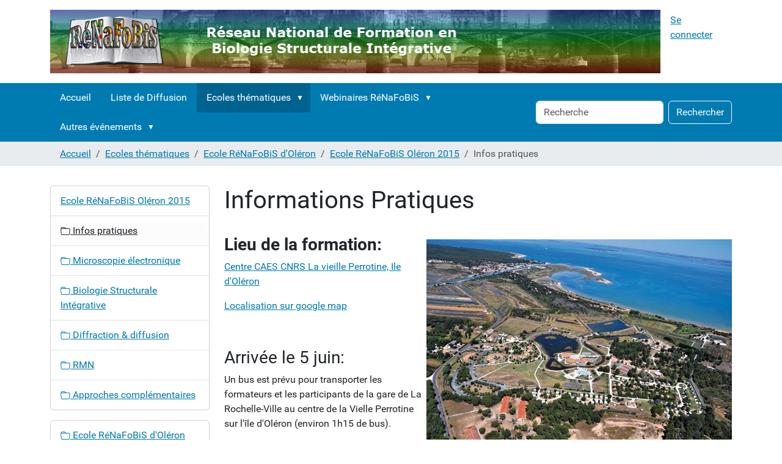

--- FILE ---
content_type: text/html;charset=utf-8
request_url: https://www.renafobis.fr/ecoles-thematiques/ecole-doleron/ecole-oleron-2015/infos-pratiques
body_size: 9030
content:
<!DOCTYPE html>
<html xmlns="http://www.w3.org/1999/xhtml" class="h-100" lang="fr" xml:lang="fr">

  <head><meta http-equiv="Content-Type" content="text/html; charset=UTF-8" />
    <title>Informations Pratiques — RéNaFoBiS</title>
    <link href="/++theme++barceloneta/++theme++barceloneta/barceloneta-apple-touch-icon.png" rel="apple-touch-icon" />
    <link href="/++theme++barceloneta/++theme++barceloneta/barceloneta-apple-touch-icon-144x144-precomposed.png" rel="apple-touch-icon-precomposed" sizes="144x144" />
    <link href="/++theme++barceloneta/++theme++barceloneta/barceloneta-apple-touch-icon-114x114-precomposed.png" rel="apple-touch-icon-precomposed" sizes="114x114" />
    <link href="/++theme++barceloneta/++theme++barceloneta/barceloneta-apple-touch-icon-72x72-precomposed.png" rel="apple-touch-icon-precomposed" sizes="72x72" />
    <link href="/++theme++barceloneta/++theme++barceloneta/barceloneta-apple-touch-icon-57x57-precomposed.png" rel="apple-touch-icon-precomposed" sizes="57x57" />
    <link href="/++theme++barceloneta/++theme++barceloneta/barceloneta-apple-touch-icon-precomposed.png" rel="apple-touch-icon-precomposed" />
  <meta charset="utf-8" /><meta name="twitter:card" content="summary" /><meta property="og:site_name" content="RéNaFoBiS" /><meta property="og:title" content="Informations Pratiques" /><meta property="og:type" content="website" /><meta property="og:description" content="" /><meta property="og:url" content="https://www.renafobis.fr/ecoles-thematiques/ecole-doleron/ecole-oleron-2015/infos-pratiques" /><meta property="og:image" content="https://www.renafobis.fr/@@site-logo/paris_rainbow-renafobis.png" /><meta property="og:image:type" content="image/png" /><meta name="viewport" content="width=device-width, initial-scale=1.0" /><meta name="generator" content="Plone - https://plone.org/" /><link rel="canonical" href="https://www.renafobis.fr/ecoles-thematiques/ecole-doleron/ecole-oleron-2015/infos-pratiques" /><link rel="preload icon" type="image/vnd.microsoft.icon" href="https://www.renafobis.fr/favicon.ico" /><link rel="mask-icon" href="https://www.renafobis.fr/favicon.ico" /><link href="https://www.renafobis.fr/@@search" rel="search" title="Recherche dans ce site" /><link data-bundle="kitconcept.dsgvo" href="https://www.renafobis.fr/++webresource++836826ee-aa27-571f-8160-78a3187092d6/++plone++kitconcept.dsgvo/dsgvo.css" media="all" rel="stylesheet" type="text/css" /><link data-bundle="plone-fullscreen" href="https://www.renafobis.fr/++webresource++ac83a459-aa2c-5a45-80a9-9d3e95ae0847/++plone++static/plone-fullscreen/fullscreen.css" media="all" rel="stylesheet" type="text/css" /><link data-bundle="diazo" href="https://www.renafobis.fr/++webresource++efec885d-8f05-5789-9e65-00d9f19c7d79/++theme++barceloneta/css/barceloneta.min.css" media="all" rel="stylesheet" type="text/css" /><script data-bundle="plone-fullscreen" integrity="sha384-yAbXscL0aoE/0AkFhaGNz6d74lDy9Cz7PXfkWNqRnFm0/ewX0uoBBoyPBU5qW7Nr" src="https://www.renafobis.fr/++webresource++6aa4c841-faf5-51e8-8109-90bd97e7aa07/++plone++static/plone-fullscreen/fullscreen.js"></script><script data-bundle="plone" integrity="sha384-10Qe/QrU7Gixx5Q42MBnBA9KQdjKfonEsQ6yZ6ol2Z8D9usXt/Tsa1iTWSAuSXaa" src="https://www.renafobis.fr/++webresource++fed1f233-5888-5282-956c-f4e82a740844/++plone++static/bundle-plone/bundle.min.js"></script><script data-bundle="kitconcept.dsgvo" integrity="sha384-1VA8d0SpVaXrx3DdWP9JXNvKKprLLPl4l5xd9fJ0oDZmyISskXDsEkOSO/lNwqU1" src="https://www.renafobis.fr/++webresource++66a3883d-201e-573c-9921-778488fdb7b1/++plone++kitconcept.dsgvo/dsgvo.js"></script></head>

  <body class="d-flex flex-column h-100 col-content col-one frontend icons-on portaltype-document section-ecoles-thematiques site-renafobis subsection-ecole-doleron subsection-ecole-doleron-ecole-oleron-2015 subsection-ecole-doleron-ecole-oleron-2015-infos-pratiques template-document_view thumbs-on userrole-anonymous viewpermission-view" id="visual-portal-wrapper" dir="ltr" data-base-url="https://www.renafobis.fr/ecoles-thematiques/ecole-doleron/ecole-oleron-2015/infos-pratiques/informations-pratiques" data-view-url="https://www.renafobis.fr/ecoles-thematiques/ecole-doleron/ecole-oleron-2015/infos-pratiques/informations-pratiques" data-portal-url="https://www.renafobis.fr" data-i18ncatalogurl="https://www.renafobis.fr/plonejsi18n" data-pat-pickadate="{&quot;date&quot;: {&quot;selectYears&quot;: 200}, &quot;time&quot;: {&quot;interval&quot;: 5 } }" data-pat-plone-modal="{&quot;actionOptions&quot;: {&quot;displayInModal&quot;: false}}"><div class="outer-wrapper flex-shrink-0">
      <header class="container d-flex pt-3 flex-column justify-content-between align-items-lg-start flex-lg-row" id="content-header">

        <div class="mb-3 d-flex justify-content-end" id="portal-top">
        <div id="portal-anontools">
  <ul class="list-inline">
    <li class="list-inline-item">
      <a title="Se connecter" href="https://www.renafobis.fr/login" id="personaltools-login" icon="plone-login" class="pat-plone-modal" data-pat-plone-modal="{}">Se connecter</a>
    </li>
  </ul>
</div>









      </div>

        <div class="pb-3 d-flex justify-content-between align-items-center order-lg-first w-auto" id="portal-logo-wrapper">
          <a id="portal-logo" title="RéNaFoBiS" href="https://www.renafobis.fr">
  <img alt="RéNaFoBiS" src="https://www.renafobis.fr/@@site-logo/paris_rainbow-renafobis.png" title="RéNaFoBiS" /></a>
          <div class="navbar navbar-expand-lg">
            <button class="navbar-toggler border-secondary" aria-controls="offcanvasNavbar" type="button" data-bs-target="#offcanvasNavbar" data-bs-toggle="offcanvas" aria-label="Activer/désactiver la navigation">
              <span class="navbar-toggler-icon"></span>
            </button>
          </div>
        </div>

      </header>

      <div id="mainnavigation-wrapper">
        <div id="mainnavigation">
          <nav class="navbar navbar-expand-lg navbar-barceloneta pat-navigationmarker" id="portal-globalnav-wrapper">
            <div class="container">
              <div class="offcanvas offcanvas-end" id="offcanvasNavbar" aria-labelledby="offcanvasNavbarLabel" tabindex="-1">
                <div class="offcanvas-header justify-content-end">
                  <button class="btn-close btn-close-white text-reset" aria-label="Close" type="button" data-bs-dismiss="offcanvas"></button>
                </div>
                <div class="offcanvas-body align-items-center">
                  <ul class="navbar-nav me-auto" id="portal-globalnav">
    <li class="index_html nav-item"><a href="https://www.renafobis.fr" class="state-None nav-link">Accueil</a></li><li class="liste-de-diffusion-de-renafobis nav-item"><a href="https://www.renafobis.fr/liste-de-diffusion-de-renafobis" class="state-published nav-link">Liste de Diffusion</a></li><li class="ecoles-thematiques has_subtree nav-item"><a href="https://www.renafobis.fr/ecoles-thematiques" class="state-published nav-link" aria-haspopup="true">Ecoles thématiques</a><input id="navitem-ecoles-thematiques" type="checkbox" class="opener" /><label for="navitem-ecoles-thematiques" role="button" aria-label="Ecoles thématiques"></label><ul class="has_subtree dropdown"><li class="ecole-doleron has_subtree nav-item"><a href="https://www.renafobis.fr/ecoles-thematiques/ecole-doleron" class="state-published nav-link" aria-haspopup="true">Ecole RéNaFoBiS d'Oléron</a><input id="navitem-dbee7574afa349dda42a5bc7ed640aaf" type="checkbox" class="opener" /><label for="navitem-dbee7574afa349dda42a5bc7ed640aaf" role="button" aria-label="Ecole RéNaFoBiS d'Oléron"></label><ul class="has_subtree dropdown"><li class="copy_of_ecole-renafobis-oleron-2024 nav-item"><a href="https://www.renafobis.fr/ecoles-thematiques/ecole-doleron/copy_of_ecole-renafobis-oleron-2024" class="state-published nav-link">Ecole RéNaFoBiS Oléron 2025</a></li><li class="ecole-renafobis-oleron-2024 nav-item"><a href="https://www.renafobis.fr/ecoles-thematiques/ecole-doleron/ecole-renafobis-oleron-2024" class="state-published nav-link">Ecole RéNaFoBiS Oléron 2024</a></li><li class="ecole-renafobis-oleron-2023 nav-item"><a href="https://www.renafobis.fr/ecoles-thematiques/ecole-doleron/ecole-renafobis-oleron-2023" class="state-published nav-link">Ecole RéNaFoBiS Oléron 2023</a></li><li class="ecole-renafobis-oleron-2022 nav-item"><a href="https://www.renafobis.fr/ecoles-thematiques/ecole-doleron/ecole-renafobis-oleron-2022" class="state-published nav-link">Ecole RéNaFoBiS Oléron 2022</a></li><li class="ecole-renafobis-oleron-2021 nav-item"><a href="https://www.renafobis.fr/ecoles-thematiques/ecole-doleron/ecole-renafobis-oleron-2021" class="state-published nav-link">Ecole RéNaFoBiS Oléron 2021</a></li><li class="ecole-renafobis-oleron-2020 nav-item"><a href="https://www.renafobis.fr/ecoles-thematiques/ecole-doleron/ecole-renafobis-oleron-2020" class="state-published nav-link">Ecole RéNaFoBiS Oléron 2020</a></li><li class="ecole-renafobis-oleron-2019 nav-item"><a href="https://www.renafobis.fr/ecoles-thematiques/ecole-doleron/ecole-renafobis-oleron-2019" class="state-published nav-link">Ecole ReNaFoBiS Oléron 2019</a></li><li class="ecole-renafobis-doleron-2018 nav-item"><a href="https://www.renafobis.fr/ecoles-thematiques/ecole-doleron/ecole-renafobis-doleron-2018" class="state-published nav-link">Ecole ReNaFoBiS Oléron 2018</a></li><li class="ecole-renafobis-oleron-2017 nav-item"><a href="https://www.renafobis.fr/ecoles-thematiques/ecole-doleron/ecole-renafobis-oleron-2017" class="state-published nav-link">Ecole RéNaFoBiS Oléron 2017</a></li><li class="ecole-renafobis-oleron-2016 nav-item"><a href="https://www.renafobis.fr/ecoles-thematiques/ecole-doleron/ecole-renafobis-oleron-2016" class="state-published nav-link">Ecole RéNaFoBiS Oléron 2016</a></li><li class="ecole-oleron-2015 nav-item"><a href="https://www.renafobis.fr/ecoles-thematiques/ecole-doleron/ecole-oleron-2015" class="state-published nav-link">Ecole RéNaFoBiS Oléron 2015</a></li><li class="ecole-renafobis-oleron-2014 nav-item"><a href="https://www.renafobis.fr/ecoles-thematiques/ecole-doleron/ecole-renafobis-oleron-2014" class="state-published nav-link">Ecole RéNaFoBiS Oléron 2014</a></li></ul></li><li class="formation-pratique-rmn-gigrill has_subtree nav-item"><a href="https://www.renafobis.fr/ecoles-thematiques/formation-pratique-rmn-gigrill" class="state-published nav-link" aria-haspopup="true">formation-pratique-rmn-gigrill</a><input id="navitem-705398f4ca8344f79c68c00ccf34e919" type="checkbox" class="opener" /><label for="navitem-705398f4ca8344f79c68c00ccf34e919" role="button" aria-label="formation-pratique-rmn-gigrill"></label><ul class="has_subtree dropdown"><li class="presentation-generale nav-item"><a href="https://www.renafobis.fr/ecoles-thematiques/formation-pratique-rmn-gigrill/presentation-generale" class="state-published nav-link">Présentation générale</a></li><li class="session-2020-rmn-et-interactions-biologiques nav-item"><a href="https://www.renafobis.fr/ecoles-thematiques/formation-pratique-rmn-gigrill/session-2020-rmn-et-interactions-biologiques" class="state-published nav-link">Formation avancée FRISBI 2021: RMN et Interactions Biologiques</a></li><li class="session-2019-ailm-practical-school nav-item"><a href="https://www.renafobis.fr/ecoles-thematiques/formation-pratique-rmn-gigrill/session-2019-ailm-practical-school" class="state-published nav-link">Session 2019: AILM Practical school on Advanced Isotopic Labeling for NMR</a></li><li class="session-2018-determination-de-la-structure-des-proteines-par-rmn-1 nav-item"><a href="https://www.renafobis.fr/ecoles-thematiques/formation-pratique-rmn-gigrill/session-2018-determination-de-la-structure-des-proteines-par-rmn-1" class="state-published nav-link">Session 2018: Détermination de la Structure des protéines par RMN</a></li><li class="session-2018-determination-de-la-structure-des-proteines-par-rmn nav-item"><a href="https://www.renafobis.fr/ecoles-thematiques/formation-pratique-rmn-gigrill/session-2018-determination-de-la-structure-des-proteines-par-rmn" class="state-published nav-link">Session 2018: Détermination de la Structure des protéines par RMN</a></li><li class="session-2017-rmn-et-interactions-biologiques nav-item"><a href="https://www.renafobis.fr/ecoles-thematiques/formation-pratique-rmn-gigrill/session-2017-rmn-et-interactions-biologiques" class="state-published nav-link">Session 2017: RMN et Interactions Biologiques</a></li><li class="session-2015 nav-item"><a href="https://www.renafobis.fr/ecoles-thematiques/formation-pratique-rmn-gigrill/session-2015" class="state-published nav-link">Session 2015: Détermination de la Structure des protéines par RMN</a></li><li class="session-2016-marquage-isotopique-de-proteines-pour-la-rmn nav-item"><a href="https://www.renafobis.fr/ecoles-thematiques/formation-pratique-rmn-gigrill/session-2016-marquage-isotopique-de-proteines-pour-la-rmn" class="state-published nav-link">Session 2016: Marquage isotopique de protéines pour la RMN</a></li><li class="session-2014 nav-item"><a href="https://www.renafobis.fr/ecoles-thematiques/formation-pratique-rmn-gigrill/session-2014" class="state-published nav-link">Session 2014: RMN et Interactions Biologiques</a></li><li class="session-2013 nav-item"><a href="https://www.renafobis.fr/ecoles-thematiques/formation-pratique-rmn-gigrill/session-2013" class="state-published nav-link">Session 2013: Marquage isotopique de protéines pour la RMN</a></li><li class="atelier-pratique-marquage-isotopique-des-proteines-pour-la-rmn nav-item"><a href="https://www.renafobis.fr/ecoles-thematiques/formation-pratique-rmn-gigrill/atelier-pratique-marquage-isotopique-des-proteines-pour-la-rmn" class="state-published nav-link">Atelier pratique marquage isotopique des protéines pour la RMN</a></li><li class="formation-pratique-rmn-gigrill-determination-de-la-structure-de-proteines-par-rmn nav-item"><a href="https://www.renafobis.fr/ecoles-thematiques/formation-pratique-rmn-gigrill/formation-pratique-rmn-gigrill-determination-de-la-structure-de-proteines-par-rmn" class="state-published nav-link">Formation pratique RMN GiGrIll: Détermination de la Structure de protéines par RMN</a></li></ul></li><li class="autres-ecoles-thematiques has_subtree nav-item"><a href="https://www.renafobis.fr/ecoles-thematiques/autres-ecoles-thematiques" class="state-published nav-link" aria-haspopup="true">Autres écoles thématiques</a><input id="navitem-d9413bc1ed244bb9a0d620a63ba75999" type="checkbox" class="opener" /><label for="navitem-d9413bc1ed244bb9a0d620a63ba75999" role="button" aria-label="Autres écoles thématiques"></label><ul class="has_subtree dropdown"><li class="atelier-de-cristallographie-de-lenregistrement-des-donnees-a-la-densite-electronique nav-item"><a href="https://www.renafobis.fr/ecoles-thematiques/autres-ecoles-thematiques/atelier-de-cristallographie-de-lenregistrement-des-donnees-a-la-densite-electronique" class="state-published nav-link">ATELIER de Cristallographie: De l’enregistrement des données à la densité électronique</a></li></ul></li><li class="les-ecoles-thematiques-a-venir nav-item"><a href="https://www.renafobis.fr/ecoles-thematiques/les-ecoles-thematiques-a-venir" class="state-published nav-link">Toutes les écoles thématiques à venir</a></li><li class="les-ecoles-thematiques-passees nav-item"><a href="https://www.renafobis.fr/ecoles-thematiques/les-ecoles-thematiques-passees" class="state-published nav-link">Les écoles thématiques passées</a></li></ul></li><li class="seminaires-web-renafobis has_subtree nav-item"><a href="https://www.renafobis.fr/seminaires-web-renafobis" class="state-published nav-link" aria-haspopup="true">Webinaires RéNaFoBiS</a><input id="navitem-seminaires-web-renafobis" type="checkbox" class="opener" /><label for="navitem-seminaires-web-renafobis" role="button" aria-label="Webinaires RéNaFoBiS"></label><ul class="has_subtree dropdown"><li class="webminar-pushing-the-boundaries-in-biomolecular-interaction-analysis-with-the-creoptix-wavesystem nav-item"><a href="https://www.renafobis.fr/seminaires-web-renafobis/webminar-pushing-the-boundaries-in-biomolecular-interaction-analysis-with-the-creoptix-wavesystem" class="state-published nav-link">Webminar: Pushing the boundaries in biomolecular interaction analysis with the Creoptix WAVEsystem</a></li><li class="webminar-a-multi-approach-benchmarking-of-macromolecular-interactions-focus-on-kinitc nav-item"><a href="https://www.renafobis.fr/seminaires-web-renafobis/webminar-a-multi-approach-benchmarking-of-macromolecular-interactions-focus-on-kinitc" class="state-published nav-link">Webminar: A multi-approach benchmarking of macromolecular interactions - Focus on kinITC</a></li><li class="webminar-overview-of-cell-free-protein-production-developments-for-nmr-samples nav-item"><a href="https://www.renafobis.fr/seminaires-web-renafobis/webminar-overview-of-cell-free-protein-production-developments-for-nmr-samples" class="state-published nav-link">Webminar: Overview of cell-free protein production &amp; developments for NMR samples</a></li><li class="webminar-eukaryotic-expression-strategies-at-the-eef nav-item"><a href="https://www.renafobis.fr/seminaires-web-renafobis/webminar-eukaryotic-expression-strategies-at-the-eef" class="state-published nav-link">Webminar: Eukaryotic expression strategies at the EEF</a></li><li class="webminar-structural-approach-to-characterize-the-metabolic-activation-pathway-of-a-nucleotide-analogue-from-pro-drug-to-target nav-item"><a href="https://www.renafobis.fr/seminaires-web-renafobis/webminar-structural-approach-to-characterize-the-metabolic-activation-pathway-of-a-nucleotide-analogue-from-pro-drug-to-target" class="state-published nav-link">Webminar: Structural Approach to characterize the Metabolic Activation Pathway Of a Nucleotide analogue : From Pro-Drug to Target</a></li><li class="fighting-antibiotic-resistance-how-to-monitor-drug-protein-interactions-in-the-bacterial-periplasm nav-item"><a href="https://www.renafobis.fr/seminaires-web-renafobis/fighting-antibiotic-resistance-how-to-monitor-drug-protein-interactions-in-the-bacterial-periplasm" class="state-published nav-link">Webminar: Fighting Antibiotic Resistance: How to Monitor Drug-Protein Interactions in the Bacterial Periplasm.</a></li><li class="copy_of_fighting-antibiotic-resistance-how-to-monitor-drug-protein-interactions-in-the-bacterial-periplasm nav-item"><a href="https://www.renafobis.fr/seminaires-web-renafobis/copy_of_fighting-antibiotic-resistance-how-to-monitor-drug-protein-interactions-in-the-bacterial-periplasm" class="state-published nav-link">Webminar: A dual binding mode between RSV NS1 and MED25 contributes to reshaping of antiviral responses.</a></li><li class="cryo-electron-tomography-of-filament-assemblies-and-their-organizers nav-item"><a href="https://www.renafobis.fr/seminaires-web-renafobis/cryo-electron-tomography-of-filament-assemblies-and-their-organizers" class="state-published nav-link">Cryo-electron tomography of filament assemblies and their organizers</a></li><li class="alpharep-a-new-platform-dedicated-to-the-selection-of-artificial-protein-binders nav-item"><a href="https://www.renafobis.fr/seminaires-web-renafobis/alpharep-a-new-platform-dedicated-to-the-selection-of-artificial-protein-binders" class="state-published nav-link">AlphaRep: a new platform dedicated to the selection of artificial protein binders</a></li><li class="watching-molecules-dancing-in-the-cell nav-item"><a href="https://www.renafobis.fr/seminaires-web-renafobis/watching-molecules-dancing-in-the-cell" class="state-published nav-link">Watching molecules dancing in the cell</a></li><li class="new-opportunities-for-integrated-structural-biology-at-4th-generation-synchrotron-sources nav-item"><a href="https://www.renafobis.fr/seminaires-web-renafobis/new-opportunities-for-integrated-structural-biology-at-4th-generation-synchrotron-sources" class="state-published nav-link">New  Opportunities for Integrated Structural Biology at 4th generation synchrotron sources.</a></li><li class="alphafold-changes-everything-incorporating-predicted-models-in-x-ray-and-cryo-em-structure-determination nav-item"><a href="https://www.renafobis.fr/seminaires-web-renafobis/alphafold-changes-everything-incorporating-predicted-models-in-x-ray-and-cryo-em-structure-determination" class="state-published nav-link">AlphaFold changes everything: incorporating predicted models in X-ray and Cryo-EM structure determination"</a></li><li class="structural-biology-response-to-biomedical-threats nav-item"><a href="https://www.renafobis.fr/seminaires-web-renafobis/structural-biology-response-to-biomedical-threats" class="state-published nav-link">Structural Biology Response to Biomedical Threats</a></li><li class="x-ray-and-electron-detection-technology-and-how-to-use-it-for-best-data-1 nav-item"><a href="https://www.renafobis.fr/seminaires-web-renafobis/x-ray-and-electron-detection-technology-and-how-to-use-it-for-best-data-1" class="state-published nav-link">X-ray and electron detection - technology and how to use it for best data</a></li><li class="cryo-electron-microscopy-of-the-cell nav-item"><a href="https://www.renafobis.fr/seminaires-web-renafobis/cryo-electron-microscopy-of-the-cell" class="state-published nav-link">Cryo-Electron Microscopy of the Cell</a></li><li class="cryo-tomography nav-item"><a href="https://www.renafobis.fr/seminaires-web-renafobis/cryo-tomography" class="state-published nav-link">Cryo- Electron Tomography</a></li><li class="single-particle-cryo-em-from-specimen-preparation-to-data-collection nav-item"><a href="https://www.renafobis.fr/seminaires-web-renafobis/single-particle-cryo-em-from-specimen-preparation-to-data-collection" class="state-published nav-link">Single Particle Cryo-EM : from specimen preparation to data collection</a></li><li class="serial-femtosecond-crystallography-xfels-current-and-future-prospects-for-structural-biology nav-item"><a href="https://www.renafobis.fr/seminaires-web-renafobis/serial-femtosecond-crystallography-xfels-current-and-future-prospects-for-structural-biology" class="state-published nav-link">Serial Femtosecond Crystallography @ XFELs; current and future prospects for structural biology.</a></li><li class="structural-biology-an-industrial-perspective nav-item"><a href="https://www.renafobis.fr/seminaires-web-renafobis/structural-biology-an-industrial-perspective" class="state-published nav-link">Structural biology : an industrial perspective</a></li><li class="fragment-based-ligand-discovery-x-ray-crystallography-as-a-screening-tool nav-item"><a href="https://www.renafobis.fr/seminaires-web-renafobis/fragment-based-ligand-discovery-x-ray-crystallography-as-a-screening-tool" class="state-published nav-link">Fragment Based Ligand Discovery: X-ray crystallography as a screening tool</a></li></ul></li><li class="autres-formations-et-congres has_subtree nav-item"><a href="https://www.renafobis.fr/autres-formations-et-congres" class="state-published nav-link" aria-haspopup="true">Autres événements</a><input id="navitem-autres-formations-et-congres" type="checkbox" class="opener" /><label for="navitem-autres-formations-et-congres" role="button" aria-label="Autres événements"></label><ul class="has_subtree dropdown"><li class="ecm34-34th-european-crystallographic-meeting nav-item"><a href="https://www.renafobis.fr/autres-formations-et-congres/ecm34-34th-european-crystallographic-meeting" class="state-published nav-link">ECM34: 34th European Crystallographic Meeting</a></li></ul></li>
  </ul>
                  <div class="d-flex flex-column position-relative" id="portal-searchbox">

  <form class="d-flex pat-livesearch show_images" id="searchGadget_form" action="https://www.renafobis.fr/@@search" role="search" data-pat-livesearch="ajaxUrl:https://www.renafobis.fr/@@ajax-search">

    <label class="hiddenStructure" for="searchGadget">Chercher par</label>

    <input class="searchField form-control me-2" id="searchGadget" name="SearchableText" placeholder="Recherche" size="18" title="Recherche" type="text" />

    <button class="searchButton btn btn-outline-light" type="submit">Rechercher</button>

    <div class="hiddenStructure" id="portal-advanced-search">
      <a href="https://www.renafobis.fr/@@search">Recherche avancée…</a>
    </div>

  </form>

</div>
                </div>
              </div>
            </div>
          </nav>
        </div>
      </div>

      <div class="principal" id="hero">
        <div class="container">
          <div class="gigantic">
          </div>
        </div>
      </div>

      <div id="above-content-wrapper">
        <div id="viewlet-above-content">
<nav id="portal-breadcrumbs" aria-label="breadcrumb">
  <div class="container">
    <ol class="breadcrumb">
      <li class="breadcrumb-item"><a href="https://www.renafobis.fr">Accueil</a></li>
      
        <li class="breadcrumb-item"><a href="https://www.renafobis.fr/ecoles-thematiques">Ecoles thématiques</a></li>
        
      
        <li class="breadcrumb-item"><a href="https://www.renafobis.fr/ecoles-thematiques/ecole-doleron">Ecole RéNaFoBiS d'Oléron</a></li>
        
      
        <li class="breadcrumb-item"><a href="https://www.renafobis.fr/ecoles-thematiques/ecole-doleron/ecole-oleron-2015">Ecole RéNaFoBiS Oléron 2015</a></li>
        
      
        
        <li class="breadcrumb-item active" aria-current="page">Infos pratiques</li>
      
    </ol>
  </div>
</nav>
</div>
      </div>

      <div class="container">
        <div class="row">
          <aside class="col-12" id="global_statusmessage">
      

      <div>
      </div>
    </aside>
        </div>
        <main class="row" id="main-container">
          <section id="portal-column-content">

      

      

        

          <article id="content">

            

              <header>

                <div id="viewlet-above-content-title"><span id="social-tags-body" itemscope="" itemtype="http://schema.org/WebPage" style="display: none">
  <span itemprop="name">Informations Pratiques</span>
  <span itemprop="description"></span>
  <span itemprop="url">https://www.renafobis.fr/ecoles-thematiques/ecole-doleron/ecole-oleron-2015/infos-pratiques</span>
  <span itemprop="image">https://www.renafobis.fr/@@site-logo/paris_rainbow-renafobis.png</span>
</span>
</div>

                
                  <h1>Informations Pratiques</h1>

                

                <div id="viewlet-below-content-title">
</div>

                
                  

                

                <div id="viewlet-below-content-description"></div>

              </header>

              <div id="viewlet-above-content-body">
</div>

              <div id="content-core">
                
      

        <section id="section-text">
          <div class="" id="parent-fieldname-text"><h3><span><strong>Lieu de la formation:<a class="external-link" href="http://www.caes.cnrs.fr/vacances/nos-villages/la-vieille-perrotine" target="_blank" title=""><picture><source srcset="https://www.renafobis.fr/ecoles-thematiques/ecole-doleron/ecole-oleron-2015/images/vieille-perrotine/@@images/image-600-aa11a82f6d8cecd9ee1cd77aefcab34b.jpeg 600w,https://www.renafobis.fr/ecoles-thematiques/ecole-doleron/ecole-oleron-2015/images/vieille-perrotine/@@images/image-400-1ac245451e662fbd35fad4ef6506f6de.jpeg 400w,https://www.renafobis.fr/ecoles-thematiques/ecole-doleron/ecole-oleron-2015/images/vieille-perrotine/@@images/image-800-b0a7cb72a9c7b81820094fade7b87bba.jpeg 800w,https://www.renafobis.fr/ecoles-thematiques/ecole-doleron/ecole-oleron-2015/images/vieille-perrotine/@@images/image-1000-f0cbadcb27088eefc85270cdc5e5c7d9.jpeg 1000w,https://www.renafobis.fr/ecoles-thematiques/ecole-doleron/ecole-oleron-2015/images/vieille-perrotine/@@images/image-1200-6a3a2ef5a34672a7fbee3c7e4d3edd50.jpeg 1200w"></source><img alt="" class="image-right image-richtext picture-variant-medium" height="332" loading="lazy" src="https://www.renafobis.fr/ecoles-thematiques/ecole-doleron/ecole-oleron-2015/images/vieille-perrotine/@@images/image-600-aa11a82f6d8cecd9ee1cd77aefcab34b.jpeg" title="Vieille Pérrotine" width="500" /></picture></a></strong></span></h3>
<p class=""><span><a class="external-link" href="http://www.caes.cnrs.fr/vacances/nos-villages/la-vieille-perrotine" target="_blank" title="CAES Oléron">Centre CAES CNRS La vieille Perrotine, Ile d'Oléron</a></span></p>
<p class=""><span><a class="external-link" href="https://www.google.fr/maps/place/La+Vieille+Perrotine+Village+de+Vacances/@46.021948,-1.2084272,76885m/data=!3m1!1e3!4m7!1m4!3m3!1s0x48015f626a4bca01:0xe215af29afb12ffe!2sRoute+des+Allards,+17310+Saint-Pierre-d%27Ol%C3%A9ron!3b1!3m1!1s0x0000000000000000:0xef261d14507d483e!6m1!1e1" target="_blank" title="">Localisation sur google map</a><br /></span></p>
<p class=""><span><br /></span></p>
<h3 class="">Arrivée le 5 juin:</h3>
<p class="">Un bus est prévu pour transporter les formateurs et les participants de la gare de La Rochelle-Ville au centre de la Vielle Pe<strong class=""></strong>rrotine sur l'île d'Oléron (environ 1h15 de bus).</p>
<p class=""><strong>Départ de la gare le 5 juin 2015 à 17h30</strong> (si votre train a du retard, pensez à prévenir l'un des organisateurs, une fiche avec les numéros de téléphones vous sera envoyée avant).</p>
<p class="">Rendez vous à 17h00 dans le Hall d'entrée de la gare de la Rochelle. Une personne avec une pancarte "ReNaFoBiS, Ecole d'Oléron" sera présente.</p>
<p class=""> </p>
<h3 class="">Départ le 12 juin:</h3>
<p class="">Un bus est prévu pour transporter les formateurs et les participants du centre de la Vielle Perrotine sur l'île d'Oléron à la gare de La Rochelle-Ville (environ 1h15 de bus).</p>
<p class=""><strong>Départ du centre le 12 juin 2015 à 9h00</strong></p>
<p class=""><strong><br /></strong></p>
<h3 class=""><strong>Si vous arrivez ou partez un autre jour:</strong></h3>
<p class=""><strong><a class="external-link" href="http://www.lesmouettes-transports.com/fileadmin/Sites/Les_Mouettes/documents/lignes/fiches_horaires/ARMATURES_DECEMBRE/Ligne_23.pdf" target="_blank" title="">Bus direct La Rochelle - Oléron</a> </strong>(Dolus est à 5 km et Saint-Pierre d'Oléron à 7 km du centre La vieille Perrotine).<strong> Pour plus d'infos: <a class="external-link" href="http://www.lesmouettes-transports.com/se-deplacer/horaires-et-itineraires/trouver-son-itineraire/" target="_blank" title="">ici!</a></strong></p>
<p class=""><strong><a class="external-link" href="http://www.oleron-larochelle.com/index.php/tarifs-horaires#horaires" target="_blank" title="">Bateau direct La Rochelle - Boyardville </a></strong><span class="external-link">(Le port de Boyardville est à 1,5 km du centre La vieille Perrotine)</span></p>
<p class=""><strong><br /></strong></p>
<h3 class=""><strong>Présentations</strong></h3>
<p class="">Le vendredi 5 au soir chacun se présentera (Formateurs et Participants) à l'aide d'une seule diapositive : profil et thématique biologique. Pensez à la préparer avant d'arriver, au format ppt ou pdf.</p>
<p class=""> </p>
<h3 class="">Matériel à apporter (si possible)</h3>
<p class="">Votre ordinateur portable, pour les TP.</p>
<p class="">Une souris trois boutons (bien utile pour certains logiciels)</p>
<p class="">Vos données expérimentales sur lesquelles vous auriez des questions ou envie de discuter</p>
<p class=""><strong><br /></strong></p>
<h3 class=""><strong>Loisirs</strong></h3>
<p class="">Le mardi après-midi sera libre</p>
<p class="">Soirée dansante le jeudi soir</p>
<p class="">La plage est à 15 mn à pied</p>
<p class="">Prêts de vélo</p>
<p class="">Canoe</p>
<p class="">Piscine</p>
<p class="">Baby-foot (on est prié de laisser gagner les formateurs ...)</p>
<p class="">Bar (Alcool à consommer avec modération et consommations à votre charge)</p>
<p class=""><strong>...<br /></strong></p></div>
        </section>

      
    
              </div>

              <div id="viewlet-below-content-body">






</div>

            
            <footer>
              <div id="viewlet-below-content">






</div>
            </footer>
          </article>
        
      

      
    </section>
          <aside id="portal-column-one">
          
      
        
  <div class="portletWrapper" id="[base64]" data-portlethash="[base64]">

  <div class="card portlet portletNavigationTree">

    <div class="card-header hiddenStructure">
      <a class="tile" href="https://www.renafobis.fr/ecoles-thematiques/ecole-doleron/ecole-oleron-2015">Navigation</a>
    </div>

    <nav class="card-body">
      <ul class="navTree navTreeLevel0">
        <li class="navTreeItem navTreeTopNode nav-section-ecole-renafobis-oleron-2015">
          <div>
            <a href="https://www.renafobis.fr/ecoles-thematiques/ecole-doleron/ecole-oleron-2015" title="Pages de l'école RéNaFoBiS Oléron 2015" class="contenttype-folder">
              
              Ecole RéNaFoBiS Oléron 2015
            </a>
          </div>
        </li>
        

  
    
      <li class="navTreeItem visualNoMarker navTreeCurrentNode navTreeFolderish section-infos-pratiques">

        

          <a href="https://www.renafobis.fr/ecoles-thematiques/ecole-doleron/ecole-oleron-2015/infos-pratiques" title="" class="state-published navTreeCurrentItem navTreeCurrentNode navTreeFolderish contenttype-folder">

            <svg xmlns="http://www.w3.org/2000/svg" width="16" height="16" fill="currentColor" class="plone-icon  bi bi-folder" viewbox="0 0 16 16">
  <path d="M.54 3.87.5 3a2 2 0 0 1 2-2h3.672a2 2 0 0 1 1.414.586l.828.828A2 2 0 0 0 9.828 3h3.982a2 2 0 0 1 1.992 2.181l-.637 7A2 2 0 0 1 13.174 14H2.826a2 2 0 0 1-1.991-1.819l-.637-7a2 2 0 0 1 .342-1.31zM2.19 4a1 1 0 0 0-.996 1.09l.637 7a1 1 0 0 0 .995.91h10.348a1 1 0 0 0 .995-.91l.637-7A1 1 0 0 0 13.81 4zm4.69-1.707A1 1 0 0 0 6.172 2H2.5a1 1 0 0 0-1 .981l.006.139q.323-.119.684-.12h5.396z"></path>
</svg>

            

            

            Infos pratiques
          </a>
          

        
      </li>
    
      <li class="navTreeItem visualNoMarker navTreeFolderish section-microscopie-electronique">

        

          <a href="https://www.renafobis.fr/ecoles-thematiques/ecole-doleron/ecole-oleron-2015/microscopie-electronique" title="" class="state-published navTreeFolderish contenttype-folder">

            <svg xmlns="http://www.w3.org/2000/svg" width="16" height="16" fill="currentColor" class="plone-icon  bi bi-folder" viewbox="0 0 16 16">
  <path d="M.54 3.87.5 3a2 2 0 0 1 2-2h3.672a2 2 0 0 1 1.414.586l.828.828A2 2 0 0 0 9.828 3h3.982a2 2 0 0 1 1.992 2.181l-.637 7A2 2 0 0 1 13.174 14H2.826a2 2 0 0 1-1.991-1.819l-.637-7a2 2 0 0 1 .342-1.31zM2.19 4a1 1 0 0 0-.996 1.09l.637 7a1 1 0 0 0 .995.91h10.348a1 1 0 0 0 .995-.91l.637-7A1 1 0 0 0 13.81 4zm4.69-1.707A1 1 0 0 0 6.172 2H2.5a1 1 0 0 0-1 .981l.006.139q.323-.119.684-.12h5.396z"></path>
</svg>

            

            

            Microscopie électronique
          </a>
          

        
      </li>
    
      <li class="navTreeItem visualNoMarker navTreeFolderish section-presentation-generale">

        

          <a href="https://www.renafobis.fr/ecoles-thematiques/ecole-doleron/ecole-oleron-2015/presentation-generale" title="Illustration sur des exemples &amp; Technologies: Etat des lieux et développements" class="state-published navTreeFolderish contenttype-folder">

            <svg xmlns="http://www.w3.org/2000/svg" width="16" height="16" fill="currentColor" class="plone-icon  bi bi-folder" viewbox="0 0 16 16">
  <path d="M.54 3.87.5 3a2 2 0 0 1 2-2h3.672a2 2 0 0 1 1.414.586l.828.828A2 2 0 0 0 9.828 3h3.982a2 2 0 0 1 1.992 2.181l-.637 7A2 2 0 0 1 13.174 14H2.826a2 2 0 0 1-1.991-1.819l-.637-7a2 2 0 0 1 .342-1.31zM2.19 4a1 1 0 0 0-.996 1.09l.637 7a1 1 0 0 0 .995.91h10.348a1 1 0 0 0 .995-.91l.637-7A1 1 0 0 0 13.81 4zm4.69-1.707A1 1 0 0 0 6.172 2H2.5a1 1 0 0 0-1 .981l.006.139q.323-.119.684-.12h5.396z"></path>
</svg>

            

            

            Biologie Structurale Intégrative
          </a>
          

        
      </li>
    
      <li class="navTreeItem visualNoMarker navTreeFolderish section-rayons-x">

        

          <a href="https://www.renafobis.fr/ecoles-thematiques/ecole-doleron/ecole-oleron-2015/rayons-x" title="" class="state-published navTreeFolderish contenttype-folder">

            <svg xmlns="http://www.w3.org/2000/svg" width="16" height="16" fill="currentColor" class="plone-icon  bi bi-folder" viewbox="0 0 16 16">
  <path d="M.54 3.87.5 3a2 2 0 0 1 2-2h3.672a2 2 0 0 1 1.414.586l.828.828A2 2 0 0 0 9.828 3h3.982a2 2 0 0 1 1.992 2.181l-.637 7A2 2 0 0 1 13.174 14H2.826a2 2 0 0 1-1.991-1.819l-.637-7a2 2 0 0 1 .342-1.31zM2.19 4a1 1 0 0 0-.996 1.09l.637 7a1 1 0 0 0 .995.91h10.348a1 1 0 0 0 .995-.91l.637-7A1 1 0 0 0 13.81 4zm4.69-1.707A1 1 0 0 0 6.172 2H2.5a1 1 0 0 0-1 .981l.006.139q.323-.119.684-.12h5.396z"></path>
</svg>

            

            

            Diffraction &amp; diffusion
          </a>
          

        
      </li>
    
      <li class="navTreeItem visualNoMarker navTreeFolderish section-rmn">

        

          <a href="https://www.renafobis.fr/ecoles-thematiques/ecole-doleron/ecole-oleron-2015/rmn" title="" class="state-published navTreeFolderish contenttype-folder">

            <svg xmlns="http://www.w3.org/2000/svg" width="16" height="16" fill="currentColor" class="plone-icon  bi bi-folder" viewbox="0 0 16 16">
  <path d="M.54 3.87.5 3a2 2 0 0 1 2-2h3.672a2 2 0 0 1 1.414.586l.828.828A2 2 0 0 0 9.828 3h3.982a2 2 0 0 1 1.992 2.181l-.637 7A2 2 0 0 1 13.174 14H2.826a2 2 0 0 1-1.991-1.819l-.637-7a2 2 0 0 1 .342-1.31zM2.19 4a1 1 0 0 0-.996 1.09l.637 7a1 1 0 0 0 .995.91h10.348a1 1 0 0 0 .995-.91l.637-7A1 1 0 0 0 13.81 4zm4.69-1.707A1 1 0 0 0 6.172 2H2.5a1 1 0 0 0-1 .981l.006.139q.323-.119.684-.12h5.396z"></path>
</svg>

            

            

            RMN
          </a>
          

        
      </li>
    
      <li class="navTreeItem visualNoMarker navTreeFolderish section-approches-complementaires">

        

          <a href="https://www.renafobis.fr/ecoles-thematiques/ecole-doleron/ecole-oleron-2015/approches-complementaires" title="" class="state-published navTreeFolderish contenttype-folder">

            <svg xmlns="http://www.w3.org/2000/svg" width="16" height="16" fill="currentColor" class="plone-icon  bi bi-folder" viewbox="0 0 16 16">
  <path d="M.54 3.87.5 3a2 2 0 0 1 2-2h3.672a2 2 0 0 1 1.414.586l.828.828A2 2 0 0 0 9.828 3h3.982a2 2 0 0 1 1.992 2.181l-.637 7A2 2 0 0 1 13.174 14H2.826a2 2 0 0 1-1.991-1.819l-.637-7a2 2 0 0 1 .342-1.31zM2.19 4a1 1 0 0 0-.996 1.09l.637 7a1 1 0 0 0 .995.91h10.348a1 1 0 0 0 .995-.91l.637-7A1 1 0 0 0 13.81 4zm4.69-1.707A1 1 0 0 0 6.172 2H2.5a1 1 0 0 0-1 .981l.006.139q.323-.119.684-.12h5.396z"></path>
</svg>

            

            

            Approches complémentaires
          </a>
          

        
      </li>
    
  


      </ul>
    </nav>

  </div>


</div>

  <div class="portletWrapper" id="portletwrapper-706c6f6e652e6c656674636f6c756d6e0a636f6e746578740a2f72656e61666f6269730a6e617669676174696f6e" data-portlethash="706c6f6e652e6c656674636f6c756d6e0a636f6e746578740a2f72656e61666f6269730a6e617669676174696f6e">

  <div class="card portlet portletNavigationTree">

    <div class="card-header hiddenStructure">
      <a class="tile" href="https://www.renafobis.fr/sitemap">Navigation</a>
    </div>

    <nav class="card-body">
      <ul class="navTree navTreeLevel0">
        
        

  
    
      <li class="navTreeItem visualNoMarker navTreeItemInPath navTreeFolderish section-ecole-doleron">

        

          <a href="https://www.renafobis.fr/ecoles-thematiques/ecole-doleron" title="" class="state-published navTreeItemInPath navTreeFolderish contenttype-folder">

            <svg xmlns="http://www.w3.org/2000/svg" width="16" height="16" fill="currentColor" class="plone-icon  bi bi-folder" viewbox="0 0 16 16">
  <path d="M.54 3.87.5 3a2 2 0 0 1 2-2h3.672a2 2 0 0 1 1.414.586l.828.828A2 2 0 0 0 9.828 3h3.982a2 2 0 0 1 1.992 2.181l-.637 7A2 2 0 0 1 13.174 14H2.826a2 2 0 0 1-1.991-1.819l-.637-7a2 2 0 0 1 .342-1.31zM2.19 4a1 1 0 0 0-.996 1.09l.637 7a1 1 0 0 0 .995.91h10.348a1 1 0 0 0 .995-.91l.637-7A1 1 0 0 0 13.81 4zm4.69-1.707A1 1 0 0 0 6.172 2H2.5a1 1 0 0 0-1 .981l.006.139q.323-.119.684-.12h5.396z"></path>
</svg>

            

            

            Ecole RéNaFoBiS d'Oléron
          </a>
          
            <ul class="navTree navTreeLevel1">
              

  
    
      <li class="navTreeItem visualNoMarker navTreeFolderish section-copy_of_ecole-renafobis-oleron-2024">

        

          <a href="https://www.renafobis.fr/ecoles-thematiques/ecole-doleron/copy_of_ecole-renafobis-oleron-2024" title="" class="state-published navTreeFolderish contenttype-folder">

            <svg xmlns="http://www.w3.org/2000/svg" width="16" height="16" fill="currentColor" class="plone-icon  bi bi-folder" viewbox="0 0 16 16">
  <path d="M.54 3.87.5 3a2 2 0 0 1 2-2h3.672a2 2 0 0 1 1.414.586l.828.828A2 2 0 0 0 9.828 3h3.982a2 2 0 0 1 1.992 2.181l-.637 7A2 2 0 0 1 13.174 14H2.826a2 2 0 0 1-1.991-1.819l-.637-7a2 2 0 0 1 .342-1.31zM2.19 4a1 1 0 0 0-.996 1.09l.637 7a1 1 0 0 0 .995.91h10.348a1 1 0 0 0 .995-.91l.637-7A1 1 0 0 0 13.81 4zm4.69-1.707A1 1 0 0 0 6.172 2H2.5a1 1 0 0 0-1 .981l.006.139q.323-.119.684-.12h5.396z"></path>
</svg>

            

            

            Ecole RéNaFoBiS Oléron 2025
          </a>
          

        
      </li>
    
      <li class="navTreeItem visualNoMarker navTreeFolderish section-ecole-renafobis-oleron-2024">

        

          <a href="https://www.renafobis.fr/ecoles-thematiques/ecole-doleron/ecole-renafobis-oleron-2024" title="" class="state-published navTreeFolderish contenttype-folder">

            <svg xmlns="http://www.w3.org/2000/svg" width="16" height="16" fill="currentColor" class="plone-icon  bi bi-folder" viewbox="0 0 16 16">
  <path d="M.54 3.87.5 3a2 2 0 0 1 2-2h3.672a2 2 0 0 1 1.414.586l.828.828A2 2 0 0 0 9.828 3h3.982a2 2 0 0 1 1.992 2.181l-.637 7A2 2 0 0 1 13.174 14H2.826a2 2 0 0 1-1.991-1.819l-.637-7a2 2 0 0 1 .342-1.31zM2.19 4a1 1 0 0 0-.996 1.09l.637 7a1 1 0 0 0 .995.91h10.348a1 1 0 0 0 .995-.91l.637-7A1 1 0 0 0 13.81 4zm4.69-1.707A1 1 0 0 0 6.172 2H2.5a1 1 0 0 0-1 .981l.006.139q.323-.119.684-.12h5.396z"></path>
</svg>

            

            

            Ecole RéNaFoBiS Oléron 2024
          </a>
          

        
      </li>
    
      <li class="navTreeItem visualNoMarker navTreeFolderish section-ecole-renafobis-oleron-2023">

        

          <a href="https://www.renafobis.fr/ecoles-thematiques/ecole-doleron/ecole-renafobis-oleron-2023" title="" class="state-published navTreeFolderish contenttype-folder">

            <svg xmlns="http://www.w3.org/2000/svg" width="16" height="16" fill="currentColor" class="plone-icon  bi bi-folder" viewbox="0 0 16 16">
  <path d="M.54 3.87.5 3a2 2 0 0 1 2-2h3.672a2 2 0 0 1 1.414.586l.828.828A2 2 0 0 0 9.828 3h3.982a2 2 0 0 1 1.992 2.181l-.637 7A2 2 0 0 1 13.174 14H2.826a2 2 0 0 1-1.991-1.819l-.637-7a2 2 0 0 1 .342-1.31zM2.19 4a1 1 0 0 0-.996 1.09l.637 7a1 1 0 0 0 .995.91h10.348a1 1 0 0 0 .995-.91l.637-7A1 1 0 0 0 13.81 4zm4.69-1.707A1 1 0 0 0 6.172 2H2.5a1 1 0 0 0-1 .981l.006.139q.323-.119.684-.12h5.396z"></path>
</svg>

            

            

            Ecole RéNaFoBiS Oléron 2023
          </a>
          

        
      </li>
    
      <li class="navTreeItem visualNoMarker navTreeFolderish section-ecole-renafobis-oleron-2022">

        

          <a href="https://www.renafobis.fr/ecoles-thematiques/ecole-doleron/ecole-renafobis-oleron-2022" title="" class="state-published navTreeFolderish contenttype-folder">

            <svg xmlns="http://www.w3.org/2000/svg" width="16" height="16" fill="currentColor" class="plone-icon  bi bi-folder" viewbox="0 0 16 16">
  <path d="M.54 3.87.5 3a2 2 0 0 1 2-2h3.672a2 2 0 0 1 1.414.586l.828.828A2 2 0 0 0 9.828 3h3.982a2 2 0 0 1 1.992 2.181l-.637 7A2 2 0 0 1 13.174 14H2.826a2 2 0 0 1-1.991-1.819l-.637-7a2 2 0 0 1 .342-1.31zM2.19 4a1 1 0 0 0-.996 1.09l.637 7a1 1 0 0 0 .995.91h10.348a1 1 0 0 0 .995-.91l.637-7A1 1 0 0 0 13.81 4zm4.69-1.707A1 1 0 0 0 6.172 2H2.5a1 1 0 0 0-1 .981l.006.139q.323-.119.684-.12h5.396z"></path>
</svg>

            

            

            Ecole RéNaFoBiS Oléron 2022
          </a>
          

        
      </li>
    
      <li class="navTreeItem visualNoMarker navTreeFolderish section-ecole-renafobis-oleron-2021">

        

          <a href="https://www.renafobis.fr/ecoles-thematiques/ecole-doleron/ecole-renafobis-oleron-2021" title="" class="state-published navTreeFolderish contenttype-folder">

            <svg xmlns="http://www.w3.org/2000/svg" width="16" height="16" fill="currentColor" class="plone-icon  bi bi-folder" viewbox="0 0 16 16">
  <path d="M.54 3.87.5 3a2 2 0 0 1 2-2h3.672a2 2 0 0 1 1.414.586l.828.828A2 2 0 0 0 9.828 3h3.982a2 2 0 0 1 1.992 2.181l-.637 7A2 2 0 0 1 13.174 14H2.826a2 2 0 0 1-1.991-1.819l-.637-7a2 2 0 0 1 .342-1.31zM2.19 4a1 1 0 0 0-.996 1.09l.637 7a1 1 0 0 0 .995.91h10.348a1 1 0 0 0 .995-.91l.637-7A1 1 0 0 0 13.81 4zm4.69-1.707A1 1 0 0 0 6.172 2H2.5a1 1 0 0 0-1 .981l.006.139q.323-.119.684-.12h5.396z"></path>
</svg>

            

            

            Ecole RéNaFoBiS Oléron 2021
          </a>
          

        
      </li>
    
      <li class="navTreeItem visualNoMarker navTreeFolderish section-ecole-renafobis-oleron-2020">

        

          <a href="https://www.renafobis.fr/ecoles-thematiques/ecole-doleron/ecole-renafobis-oleron-2020" title="" class="state-published navTreeFolderish contenttype-folder">

            <svg xmlns="http://www.w3.org/2000/svg" width="16" height="16" fill="currentColor" class="plone-icon  bi bi-folder" viewbox="0 0 16 16">
  <path d="M.54 3.87.5 3a2 2 0 0 1 2-2h3.672a2 2 0 0 1 1.414.586l.828.828A2 2 0 0 0 9.828 3h3.982a2 2 0 0 1 1.992 2.181l-.637 7A2 2 0 0 1 13.174 14H2.826a2 2 0 0 1-1.991-1.819l-.637-7a2 2 0 0 1 .342-1.31zM2.19 4a1 1 0 0 0-.996 1.09l.637 7a1 1 0 0 0 .995.91h10.348a1 1 0 0 0 .995-.91l.637-7A1 1 0 0 0 13.81 4zm4.69-1.707A1 1 0 0 0 6.172 2H2.5a1 1 0 0 0-1 .981l.006.139q.323-.119.684-.12h5.396z"></path>
</svg>

            

            

            Ecole RéNaFoBiS Oléron 2020
          </a>
          

        
      </li>
    
      <li class="navTreeItem visualNoMarker navTreeFolderish section-ecole-renafobis-oleron-2019">

        

          <a href="https://www.renafobis.fr/ecoles-thematiques/ecole-doleron/ecole-renafobis-oleron-2019" title="" class="state-published navTreeFolderish contenttype-folder">

            <svg xmlns="http://www.w3.org/2000/svg" width="16" height="16" fill="currentColor" class="plone-icon  bi bi-folder" viewbox="0 0 16 16">
  <path d="M.54 3.87.5 3a2 2 0 0 1 2-2h3.672a2 2 0 0 1 1.414.586l.828.828A2 2 0 0 0 9.828 3h3.982a2 2 0 0 1 1.992 2.181l-.637 7A2 2 0 0 1 13.174 14H2.826a2 2 0 0 1-1.991-1.819l-.637-7a2 2 0 0 1 .342-1.31zM2.19 4a1 1 0 0 0-.996 1.09l.637 7a1 1 0 0 0 .995.91h10.348a1 1 0 0 0 .995-.91l.637-7A1 1 0 0 0 13.81 4zm4.69-1.707A1 1 0 0 0 6.172 2H2.5a1 1 0 0 0-1 .981l.006.139q.323-.119.684-.12h5.396z"></path>
</svg>

            

            

            Ecole ReNaFoBiS Oléron 2019
          </a>
          

        
      </li>
    
      <li class="navTreeItem visualNoMarker navTreeFolderish section-ecole-renafobis-doleron-2018">

        

          <a href="https://www.renafobis.fr/ecoles-thematiques/ecole-doleron/ecole-renafobis-doleron-2018" title="" class="state-published navTreeFolderish contenttype-folder">

            <svg xmlns="http://www.w3.org/2000/svg" width="16" height="16" fill="currentColor" class="plone-icon  bi bi-folder" viewbox="0 0 16 16">
  <path d="M.54 3.87.5 3a2 2 0 0 1 2-2h3.672a2 2 0 0 1 1.414.586l.828.828A2 2 0 0 0 9.828 3h3.982a2 2 0 0 1 1.992 2.181l-.637 7A2 2 0 0 1 13.174 14H2.826a2 2 0 0 1-1.991-1.819l-.637-7a2 2 0 0 1 .342-1.31zM2.19 4a1 1 0 0 0-.996 1.09l.637 7a1 1 0 0 0 .995.91h10.348a1 1 0 0 0 .995-.91l.637-7A1 1 0 0 0 13.81 4zm4.69-1.707A1 1 0 0 0 6.172 2H2.5a1 1 0 0 0-1 .981l.006.139q.323-.119.684-.12h5.396z"></path>
</svg>

            

            

            Ecole ReNaFoBiS Oléron 2018
          </a>
          

        
      </li>
    
      <li class="navTreeItem visualNoMarker navTreeFolderish section-ecole-renafobis-oleron-2017">

        

          <a href="https://www.renafobis.fr/ecoles-thematiques/ecole-doleron/ecole-renafobis-oleron-2017" title="" class="state-published navTreeFolderish contenttype-folder">

            <svg xmlns="http://www.w3.org/2000/svg" width="16" height="16" fill="currentColor" class="plone-icon  bi bi-folder" viewbox="0 0 16 16">
  <path d="M.54 3.87.5 3a2 2 0 0 1 2-2h3.672a2 2 0 0 1 1.414.586l.828.828A2 2 0 0 0 9.828 3h3.982a2 2 0 0 1 1.992 2.181l-.637 7A2 2 0 0 1 13.174 14H2.826a2 2 0 0 1-1.991-1.819l-.637-7a2 2 0 0 1 .342-1.31zM2.19 4a1 1 0 0 0-.996 1.09l.637 7a1 1 0 0 0 .995.91h10.348a1 1 0 0 0 .995-.91l.637-7A1 1 0 0 0 13.81 4zm4.69-1.707A1 1 0 0 0 6.172 2H2.5a1 1 0 0 0-1 .981l.006.139q.323-.119.684-.12h5.396z"></path>
</svg>

            

            

            Ecole RéNaFoBiS Oléron 2017
          </a>
          

        
      </li>
    
      <li class="navTreeItem visualNoMarker navTreeFolderish section-ecole-renafobis-oleron-2016">

        

          <a href="https://www.renafobis.fr/ecoles-thematiques/ecole-doleron/ecole-renafobis-oleron-2016" title="" class="state-published navTreeFolderish contenttype-folder">

            <svg xmlns="http://www.w3.org/2000/svg" width="16" height="16" fill="currentColor" class="plone-icon  bi bi-folder" viewbox="0 0 16 16">
  <path d="M.54 3.87.5 3a2 2 0 0 1 2-2h3.672a2 2 0 0 1 1.414.586l.828.828A2 2 0 0 0 9.828 3h3.982a2 2 0 0 1 1.992 2.181l-.637 7A2 2 0 0 1 13.174 14H2.826a2 2 0 0 1-1.991-1.819l-.637-7a2 2 0 0 1 .342-1.31zM2.19 4a1 1 0 0 0-.996 1.09l.637 7a1 1 0 0 0 .995.91h10.348a1 1 0 0 0 .995-.91l.637-7A1 1 0 0 0 13.81 4zm4.69-1.707A1 1 0 0 0 6.172 2H2.5a1 1 0 0 0-1 .981l.006.139q.323-.119.684-.12h5.396z"></path>
</svg>

            

            

            Ecole RéNaFoBiS Oléron 2016
          </a>
          

        
      </li>
    
      <li class="navTreeItem visualNoMarker navTreeItemInPath navTreeFolderish section-ecole-oleron-2015">

        

          <a href="https://www.renafobis.fr/ecoles-thematiques/ecole-doleron/ecole-oleron-2015" title="Pages de l'école RéNaFoBiS Oléron 2015" class="state-published navTreeItemInPath navTreeFolderish contenttype-folder">

            <svg xmlns="http://www.w3.org/2000/svg" width="16" height="16" fill="currentColor" class="plone-icon  bi bi-folder" viewbox="0 0 16 16">
  <path d="M.54 3.87.5 3a2 2 0 0 1 2-2h3.672a2 2 0 0 1 1.414.586l.828.828A2 2 0 0 0 9.828 3h3.982a2 2 0 0 1 1.992 2.181l-.637 7A2 2 0 0 1 13.174 14H2.826a2 2 0 0 1-1.991-1.819l-.637-7a2 2 0 0 1 .342-1.31zM2.19 4a1 1 0 0 0-.996 1.09l.637 7a1 1 0 0 0 .995.91h10.348a1 1 0 0 0 .995-.91l.637-7A1 1 0 0 0 13.81 4zm4.69-1.707A1 1 0 0 0 6.172 2H2.5a1 1 0 0 0-1 .981l.006.139q.323-.119.684-.12h5.396z"></path>
</svg>

            

            

            Ecole RéNaFoBiS Oléron 2015
          </a>
          
            <ul class="navTree navTreeLevel2">
              

  
    
      <li class="navTreeItem visualNoMarker navTreeCurrentNode navTreeFolderish section-infos-pratiques">

        

          <a href="https://www.renafobis.fr/ecoles-thematiques/ecole-doleron/ecole-oleron-2015/infos-pratiques" title="" class="state-published navTreeCurrentItem navTreeCurrentNode navTreeFolderish contenttype-folder">

            <svg xmlns="http://www.w3.org/2000/svg" width="16" height="16" fill="currentColor" class="plone-icon  bi bi-folder" viewbox="0 0 16 16">
  <path d="M.54 3.87.5 3a2 2 0 0 1 2-2h3.672a2 2 0 0 1 1.414.586l.828.828A2 2 0 0 0 9.828 3h3.982a2 2 0 0 1 1.992 2.181l-.637 7A2 2 0 0 1 13.174 14H2.826a2 2 0 0 1-1.991-1.819l-.637-7a2 2 0 0 1 .342-1.31zM2.19 4a1 1 0 0 0-.996 1.09l.637 7a1 1 0 0 0 .995.91h10.348a1 1 0 0 0 .995-.91l.637-7A1 1 0 0 0 13.81 4zm4.69-1.707A1 1 0 0 0 6.172 2H2.5a1 1 0 0 0-1 .981l.006.139q.323-.119.684-.12h5.396z"></path>
</svg>

            

            

            Infos pratiques
          </a>
          

        
      </li>
    
      <li class="navTreeItem visualNoMarker navTreeFolderish section-microscopie-electronique">

        

          <a href="https://www.renafobis.fr/ecoles-thematiques/ecole-doleron/ecole-oleron-2015/microscopie-electronique" title="" class="state-published navTreeFolderish contenttype-folder">

            <svg xmlns="http://www.w3.org/2000/svg" width="16" height="16" fill="currentColor" class="plone-icon  bi bi-folder" viewbox="0 0 16 16">
  <path d="M.54 3.87.5 3a2 2 0 0 1 2-2h3.672a2 2 0 0 1 1.414.586l.828.828A2 2 0 0 0 9.828 3h3.982a2 2 0 0 1 1.992 2.181l-.637 7A2 2 0 0 1 13.174 14H2.826a2 2 0 0 1-1.991-1.819l-.637-7a2 2 0 0 1 .342-1.31zM2.19 4a1 1 0 0 0-.996 1.09l.637 7a1 1 0 0 0 .995.91h10.348a1 1 0 0 0 .995-.91l.637-7A1 1 0 0 0 13.81 4zm4.69-1.707A1 1 0 0 0 6.172 2H2.5a1 1 0 0 0-1 .981l.006.139q.323-.119.684-.12h5.396z"></path>
</svg>

            

            

            Microscopie électronique
          </a>
          

        
      </li>
    
      <li class="navTreeItem visualNoMarker navTreeFolderish section-presentation-generale">

        

          <a href="https://www.renafobis.fr/ecoles-thematiques/ecole-doleron/ecole-oleron-2015/presentation-generale" title="Illustration sur des exemples &amp; Technologies: Etat des lieux et développements" class="state-published navTreeFolderish contenttype-folder">

            <svg xmlns="http://www.w3.org/2000/svg" width="16" height="16" fill="currentColor" class="plone-icon  bi bi-folder" viewbox="0 0 16 16">
  <path d="M.54 3.87.5 3a2 2 0 0 1 2-2h3.672a2 2 0 0 1 1.414.586l.828.828A2 2 0 0 0 9.828 3h3.982a2 2 0 0 1 1.992 2.181l-.637 7A2 2 0 0 1 13.174 14H2.826a2 2 0 0 1-1.991-1.819l-.637-7a2 2 0 0 1 .342-1.31zM2.19 4a1 1 0 0 0-.996 1.09l.637 7a1 1 0 0 0 .995.91h10.348a1 1 0 0 0 .995-.91l.637-7A1 1 0 0 0 13.81 4zm4.69-1.707A1 1 0 0 0 6.172 2H2.5a1 1 0 0 0-1 .981l.006.139q.323-.119.684-.12h5.396z"></path>
</svg>

            

            

            Biologie Structurale Intégrative
          </a>
          

        
      </li>
    
      <li class="navTreeItem visualNoMarker navTreeFolderish section-rayons-x">

        

          <a href="https://www.renafobis.fr/ecoles-thematiques/ecole-doleron/ecole-oleron-2015/rayons-x" title="" class="state-published navTreeFolderish contenttype-folder">

            <svg xmlns="http://www.w3.org/2000/svg" width="16" height="16" fill="currentColor" class="plone-icon  bi bi-folder" viewbox="0 0 16 16">
  <path d="M.54 3.87.5 3a2 2 0 0 1 2-2h3.672a2 2 0 0 1 1.414.586l.828.828A2 2 0 0 0 9.828 3h3.982a2 2 0 0 1 1.992 2.181l-.637 7A2 2 0 0 1 13.174 14H2.826a2 2 0 0 1-1.991-1.819l-.637-7a2 2 0 0 1 .342-1.31zM2.19 4a1 1 0 0 0-.996 1.09l.637 7a1 1 0 0 0 .995.91h10.348a1 1 0 0 0 .995-.91l.637-7A1 1 0 0 0 13.81 4zm4.69-1.707A1 1 0 0 0 6.172 2H2.5a1 1 0 0 0-1 .981l.006.139q.323-.119.684-.12h5.396z"></path>
</svg>

            

            

            Diffraction &amp; diffusion
          </a>
          

        
      </li>
    
      <li class="navTreeItem visualNoMarker navTreeFolderish section-rmn">

        

          <a href="https://www.renafobis.fr/ecoles-thematiques/ecole-doleron/ecole-oleron-2015/rmn" title="" class="state-published navTreeFolderish contenttype-folder">

            <svg xmlns="http://www.w3.org/2000/svg" width="16" height="16" fill="currentColor" class="plone-icon  bi bi-folder" viewbox="0 0 16 16">
  <path d="M.54 3.87.5 3a2 2 0 0 1 2-2h3.672a2 2 0 0 1 1.414.586l.828.828A2 2 0 0 0 9.828 3h3.982a2 2 0 0 1 1.992 2.181l-.637 7A2 2 0 0 1 13.174 14H2.826a2 2 0 0 1-1.991-1.819l-.637-7a2 2 0 0 1 .342-1.31zM2.19 4a1 1 0 0 0-.996 1.09l.637 7a1 1 0 0 0 .995.91h10.348a1 1 0 0 0 .995-.91l.637-7A1 1 0 0 0 13.81 4zm4.69-1.707A1 1 0 0 0 6.172 2H2.5a1 1 0 0 0-1 .981l.006.139q.323-.119.684-.12h5.396z"></path>
</svg>

            

            

            RMN
          </a>
          

        
      </li>
    
      <li class="navTreeItem visualNoMarker navTreeFolderish section-approches-complementaires">

        

          <a href="https://www.renafobis.fr/ecoles-thematiques/ecole-doleron/ecole-oleron-2015/approches-complementaires" title="" class="state-published navTreeFolderish contenttype-folder">

            <svg xmlns="http://www.w3.org/2000/svg" width="16" height="16" fill="currentColor" class="plone-icon  bi bi-folder" viewbox="0 0 16 16">
  <path d="M.54 3.87.5 3a2 2 0 0 1 2-2h3.672a2 2 0 0 1 1.414.586l.828.828A2 2 0 0 0 9.828 3h3.982a2 2 0 0 1 1.992 2.181l-.637 7A2 2 0 0 1 13.174 14H2.826a2 2 0 0 1-1.991-1.819l-.637-7a2 2 0 0 1 .342-1.31zM2.19 4a1 1 0 0 0-.996 1.09l.637 7a1 1 0 0 0 .995.91h10.348a1 1 0 0 0 .995-.91l.637-7A1 1 0 0 0 13.81 4zm4.69-1.707A1 1 0 0 0 6.172 2H2.5a1 1 0 0 0-1 .981l.006.139q.323-.119.684-.12h5.396z"></path>
</svg>

            

            

            Approches complémentaires
          </a>
          

        
      </li>
    
  


            </ul>
          

        
      </li>
    
      <li class="navTreeItem visualNoMarker navTreeFolderish section-ecole-renafobis-oleron-2014">

        

          <a href="https://www.renafobis.fr/ecoles-thematiques/ecole-doleron/ecole-renafobis-oleron-2014" title="" class="state-published navTreeFolderish contenttype-folder">

            <svg xmlns="http://www.w3.org/2000/svg" width="16" height="16" fill="currentColor" class="plone-icon  bi bi-folder" viewbox="0 0 16 16">
  <path d="M.54 3.87.5 3a2 2 0 0 1 2-2h3.672a2 2 0 0 1 1.414.586l.828.828A2 2 0 0 0 9.828 3h3.982a2 2 0 0 1 1.992 2.181l-.637 7A2 2 0 0 1 13.174 14H2.826a2 2 0 0 1-1.991-1.819l-.637-7a2 2 0 0 1 .342-1.31zM2.19 4a1 1 0 0 0-.996 1.09l.637 7a1 1 0 0 0 .995.91h10.348a1 1 0 0 0 .995-.91l.637-7A1 1 0 0 0 13.81 4zm4.69-1.707A1 1 0 0 0 6.172 2H2.5a1 1 0 0 0-1 .981l.006.139q.323-.119.684-.12h5.396z"></path>
</svg>

            

            

            Ecole RéNaFoBiS Oléron 2014
          </a>
          

        
      </li>
    
  


            </ul>
          

        
      </li>
    
      <li class="navTreeItem visualNoMarker navTreeFolderish section-formation-pratique-rmn-gigrill">

        

          <a href="https://www.renafobis.fr/ecoles-thematiques/formation-pratique-rmn-gigrill" title="" class="state-published navTreeFolderish contenttype-folder">

            <svg xmlns="http://www.w3.org/2000/svg" width="16" height="16" fill="currentColor" class="plone-icon  bi bi-folder" viewbox="0 0 16 16">
  <path d="M.54 3.87.5 3a2 2 0 0 1 2-2h3.672a2 2 0 0 1 1.414.586l.828.828A2 2 0 0 0 9.828 3h3.982a2 2 0 0 1 1.992 2.181l-.637 7A2 2 0 0 1 13.174 14H2.826a2 2 0 0 1-1.991-1.819l-.637-7a2 2 0 0 1 .342-1.31zM2.19 4a1 1 0 0 0-.996 1.09l.637 7a1 1 0 0 0 .995.91h10.348a1 1 0 0 0 .995-.91l.637-7A1 1 0 0 0 13.81 4zm4.69-1.707A1 1 0 0 0 6.172 2H2.5a1 1 0 0 0-1 .981l.006.139q.323-.119.684-.12h5.396z"></path>
</svg>

            

            

            formation-pratique-rmn-gigrill
          </a>
          

        
      </li>
    
      <li class="navTreeItem visualNoMarker navTreeFolderish section-autres-ecoles-thematiques">

        

          <a href="https://www.renafobis.fr/ecoles-thematiques/autres-ecoles-thematiques" title="" class="state-published navTreeFolderish contenttype-folder">

            <svg xmlns="http://www.w3.org/2000/svg" width="16" height="16" fill="currentColor" class="plone-icon  bi bi-folder" viewbox="0 0 16 16">
  <path d="M.54 3.87.5 3a2 2 0 0 1 2-2h3.672a2 2 0 0 1 1.414.586l.828.828A2 2 0 0 0 9.828 3h3.982a2 2 0 0 1 1.992 2.181l-.637 7A2 2 0 0 1 13.174 14H2.826a2 2 0 0 1-1.991-1.819l-.637-7a2 2 0 0 1 .342-1.31zM2.19 4a1 1 0 0 0-.996 1.09l.637 7a1 1 0 0 0 .995.91h10.348a1 1 0 0 0 .995-.91l.637-7A1 1 0 0 0 13.81 4zm4.69-1.707A1 1 0 0 0 6.172 2H2.5a1 1 0 0 0-1 .981l.006.139q.323-.119.684-.12h5.396z"></path>
</svg>

            

            

            Autres écoles thématiques
          </a>
          

        
      </li>
    
      <li class="navTreeItem visualNoMarker section-les-ecoles-thematiques-a-venir">

        

          <a href="https://www.renafobis.fr/ecoles-thematiques/les-ecoles-thematiques-a-venir" title="" class="state-published contenttype-collection">

            <svg xmlns="http://www.w3.org/2000/svg" width="16" height="16" fill="currentColor" class="plone-icon  bi bi-collection" viewbox="0 0 16 16">
  <path d="M2.5 3.5a.5.5 0 0 1 0-1h11a.5.5 0 0 1 0 1zm2-2a.5.5 0 0 1 0-1h7a.5.5 0 0 1 0 1zM0 13a1.5 1.5 0 0 0 1.5 1.5h13A1.5 1.5 0 0 0 16 13V6a1.5 1.5 0 0 0-1.5-1.5h-13A1.5 1.5 0 0 0 0 6zm1.5.5A.5.5 0 0 1 1 13V6a.5.5 0 0 1 .5-.5h13a.5.5 0 0 1 .5.5v7a.5.5 0 0 1-.5.5z"></path>
</svg>

            

            

            Toutes les écoles thématiques à venir
          </a>
          

        
      </li>
    
      <li class="navTreeItem visualNoMarker section-les-ecoles-thematiques-passees">

        

          <a href="https://www.renafobis.fr/ecoles-thematiques/les-ecoles-thematiques-passees" title="" class="state-published contenttype-collection">

            <svg xmlns="http://www.w3.org/2000/svg" width="16" height="16" fill="currentColor" class="plone-icon  bi bi-collection" viewbox="0 0 16 16">
  <path d="M2.5 3.5a.5.5 0 0 1 0-1h11a.5.5 0 0 1 0 1zm2-2a.5.5 0 0 1 0-1h7a.5.5 0 0 1 0 1zM0 13a1.5 1.5 0 0 0 1.5 1.5h13A1.5 1.5 0 0 0 16 13V6a1.5 1.5 0 0 0-1.5-1.5h-13A1.5 1.5 0 0 0 0 6zm1.5.5A.5.5 0 0 1 1 13V6a.5.5 0 0 1 .5-.5h13a.5.5 0 0 1 .5.5v7a.5.5 0 0 1-.5.5z"></path>
</svg>

            

            

            Les écoles thématiques passées
          </a>
          

        
      </li>
    
  


      </ul>
    </nav>

  </div>


</div>


      
    </aside>
          
        </main>
        <!--/row-->
      </div>
      <!--/container-->

    </div><!--/outer-wrapper --><footer class="mt-auto" id="portal-footer-wrapper">
      <div class="container" id="portal-footer">
        <div class="doormat row">
    
    
    
    
  </div>
        
        
        
      </div>
    </footer></body>

</html>